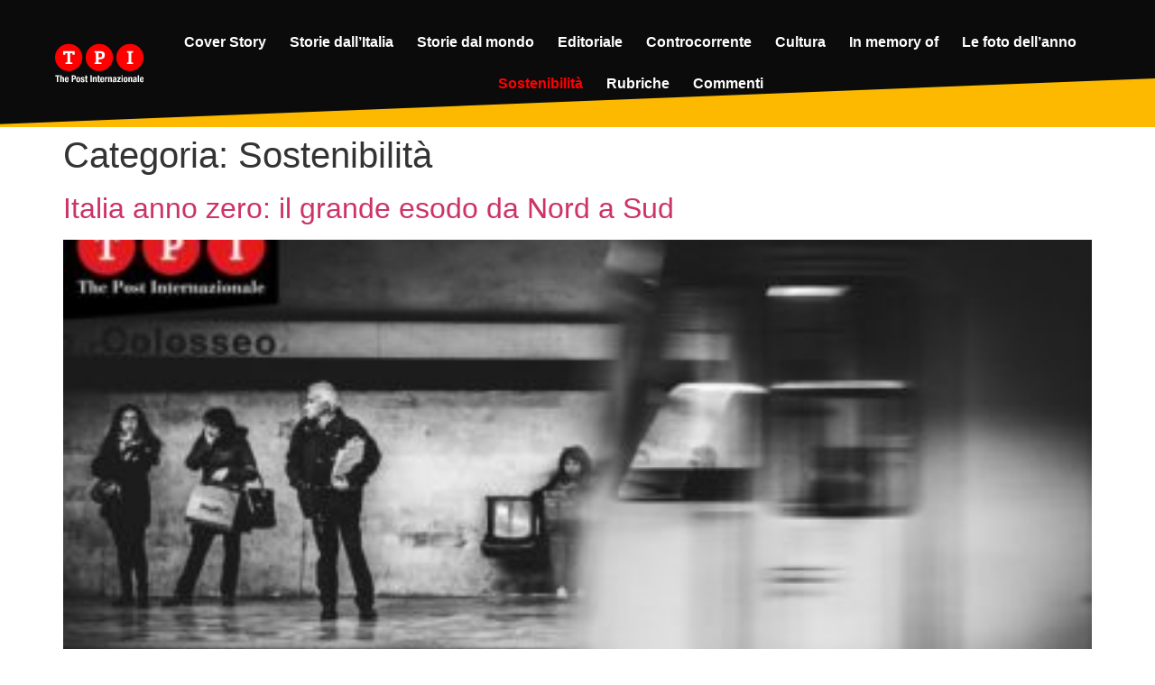

--- FILE ---
content_type: text/html; charset=UTF-8
request_url: https://www.thepostinternazionale.it/category/sostenibilita/
body_size: 11134
content:
<!doctype html>
<html lang="it-IT">
<head>
	<meta charset="UTF-8">
	<meta name="viewport" content="width=device-width, initial-scale=1">
	<link rel="profile" href="https://gmpg.org/xfn/11">
	<meta name='robots' content='index, follow, max-image-preview:large, max-snippet:-1, max-video-preview:-1' />

	<!-- This site is optimized with the Yoast SEO plugin v25.5 - https://yoast.com/wordpress/plugins/seo/ -->
	<title>Sostenibilità Archivi - The Post Internazionale</title>
	<link rel="canonical" href="https://www.thepostinternazionale.it/category/sostenibilita/" />
	<meta property="og:locale" content="it_IT" />
	<meta property="og:type" content="article" />
	<meta property="og:title" content="Sostenibilità Archivi - The Post Internazionale" />
	<meta property="og:url" content="https://www.thepostinternazionale.it/category/sostenibilita/" />
	<meta property="og:site_name" content="The Post Internazionale" />
	<meta name="twitter:card" content="summary_large_image" />
	<script type="application/ld+json" class="yoast-schema-graph">{"@context":"https://schema.org","@graph":[{"@type":"CollectionPage","@id":"https://www.thepostinternazionale.it/category/sostenibilita/","url":"https://www.thepostinternazionale.it/category/sostenibilita/","name":"Sostenibilità Archivi - The Post Internazionale","isPartOf":{"@id":"https://www.thepostinternazionale.it/#website"},"primaryImageOfPage":{"@id":"https://www.thepostinternazionale.it/category/sostenibilita/#primaryimage"},"image":{"@id":"https://www.thepostinternazionale.it/category/sostenibilita/#primaryimage"},"thumbnailUrl":"https://www.thepostinternazionale.it/wp-content/uploads/2023/09/admin-ajax-1-1.jpeg","breadcrumb":{"@id":"https://www.thepostinternazionale.it/category/sostenibilita/#breadcrumb"},"inLanguage":"it-IT"},{"@type":"ImageObject","inLanguage":"it-IT","@id":"https://www.thepostinternazionale.it/category/sostenibilita/#primaryimage","url":"https://www.thepostinternazionale.it/wp-content/uploads/2023/09/admin-ajax-1-1.jpeg","contentUrl":"https://www.thepostinternazionale.it/wp-content/uploads/2023/09/admin-ajax-1-1.jpeg","width":400,"height":210},{"@type":"BreadcrumbList","@id":"https://www.thepostinternazionale.it/category/sostenibilita/#breadcrumb","itemListElement":[{"@type":"ListItem","position":1,"name":"Home","item":"https://www.thepostinternazionale.it/"},{"@type":"ListItem","position":2,"name":"Sostenibilità"}]},{"@type":"WebSite","@id":"https://www.thepostinternazionale.it/#website","url":"https://www.thepostinternazionale.it/","name":"The Post Internazionale","description":"","potentialAction":[{"@type":"SearchAction","target":{"@type":"EntryPoint","urlTemplate":"https://www.thepostinternazionale.it/?s={search_term_string}"},"query-input":{"@type":"PropertyValueSpecification","valueRequired":true,"valueName":"search_term_string"}}],"inLanguage":"it-IT"}]}</script>
	<!-- / Yoast SEO plugin. -->


<link rel='dns-prefetch' href='//www.googletagmanager.com' />
<link rel="alternate" type="application/rss+xml" title="The Post Internazionale &raquo; Feed" href="https://www.thepostinternazionale.it/feed/" />
<link rel="alternate" type="application/rss+xml" title="The Post Internazionale &raquo; Feed dei commenti" href="https://www.thepostinternazionale.it/comments/feed/" />
<link rel="alternate" type="application/rss+xml" title="The Post Internazionale &raquo; Sostenibilità Feed della categoria" href="https://www.thepostinternazionale.it/category/sostenibilita/feed/" />
<style id='wp-img-auto-sizes-contain-inline-css'>
img:is([sizes=auto i],[sizes^="auto," i]){contain-intrinsic-size:3000px 1500px}
/*# sourceURL=wp-img-auto-sizes-contain-inline-css */
</style>
<style id='wp-emoji-styles-inline-css'>

	img.wp-smiley, img.emoji {
		display: inline !important;
		border: none !important;
		box-shadow: none !important;
		height: 1em !important;
		width: 1em !important;
		margin: 0 0.07em !important;
		vertical-align: -0.1em !important;
		background: none !important;
		padding: 0 !important;
	}
/*# sourceURL=wp-emoji-styles-inline-css */
</style>
<link rel='stylesheet' id='wp-block-library-css' href='https://www.thepostinternazionale.it/wp-includes/css/dist/block-library/style.min.css?ver=6.9' media='all' />
<style id='wp-block-paragraph-inline-css'>
.is-small-text{font-size:.875em}.is-regular-text{font-size:1em}.is-large-text{font-size:2.25em}.is-larger-text{font-size:3em}.has-drop-cap:not(:focus):first-letter{float:left;font-size:8.4em;font-style:normal;font-weight:100;line-height:.68;margin:.05em .1em 0 0;text-transform:uppercase}body.rtl .has-drop-cap:not(:focus):first-letter{float:none;margin-left:.1em}p.has-drop-cap.has-background{overflow:hidden}:root :where(p.has-background){padding:1.25em 2.375em}:where(p.has-text-color:not(.has-link-color)) a{color:inherit}p.has-text-align-left[style*="writing-mode:vertical-lr"],p.has-text-align-right[style*="writing-mode:vertical-rl"]{rotate:180deg}
/*# sourceURL=https://www.thepostinternazionale.it/wp-includes/blocks/paragraph/style.min.css */
</style>
<style id='global-styles-inline-css'>
:root{--wp--preset--aspect-ratio--square: 1;--wp--preset--aspect-ratio--4-3: 4/3;--wp--preset--aspect-ratio--3-4: 3/4;--wp--preset--aspect-ratio--3-2: 3/2;--wp--preset--aspect-ratio--2-3: 2/3;--wp--preset--aspect-ratio--16-9: 16/9;--wp--preset--aspect-ratio--9-16: 9/16;--wp--preset--color--black: #000000;--wp--preset--color--cyan-bluish-gray: #abb8c3;--wp--preset--color--white: #ffffff;--wp--preset--color--pale-pink: #f78da7;--wp--preset--color--vivid-red: #cf2e2e;--wp--preset--color--luminous-vivid-orange: #ff6900;--wp--preset--color--luminous-vivid-amber: #fcb900;--wp--preset--color--light-green-cyan: #7bdcb5;--wp--preset--color--vivid-green-cyan: #00d084;--wp--preset--color--pale-cyan-blue: #8ed1fc;--wp--preset--color--vivid-cyan-blue: #0693e3;--wp--preset--color--vivid-purple: #9b51e0;--wp--preset--gradient--vivid-cyan-blue-to-vivid-purple: linear-gradient(135deg,rgb(6,147,227) 0%,rgb(155,81,224) 100%);--wp--preset--gradient--light-green-cyan-to-vivid-green-cyan: linear-gradient(135deg,rgb(122,220,180) 0%,rgb(0,208,130) 100%);--wp--preset--gradient--luminous-vivid-amber-to-luminous-vivid-orange: linear-gradient(135deg,rgb(252,185,0) 0%,rgb(255,105,0) 100%);--wp--preset--gradient--luminous-vivid-orange-to-vivid-red: linear-gradient(135deg,rgb(255,105,0) 0%,rgb(207,46,46) 100%);--wp--preset--gradient--very-light-gray-to-cyan-bluish-gray: linear-gradient(135deg,rgb(238,238,238) 0%,rgb(169,184,195) 100%);--wp--preset--gradient--cool-to-warm-spectrum: linear-gradient(135deg,rgb(74,234,220) 0%,rgb(151,120,209) 20%,rgb(207,42,186) 40%,rgb(238,44,130) 60%,rgb(251,105,98) 80%,rgb(254,248,76) 100%);--wp--preset--gradient--blush-light-purple: linear-gradient(135deg,rgb(255,206,236) 0%,rgb(152,150,240) 100%);--wp--preset--gradient--blush-bordeaux: linear-gradient(135deg,rgb(254,205,165) 0%,rgb(254,45,45) 50%,rgb(107,0,62) 100%);--wp--preset--gradient--luminous-dusk: linear-gradient(135deg,rgb(255,203,112) 0%,rgb(199,81,192) 50%,rgb(65,88,208) 100%);--wp--preset--gradient--pale-ocean: linear-gradient(135deg,rgb(255,245,203) 0%,rgb(182,227,212) 50%,rgb(51,167,181) 100%);--wp--preset--gradient--electric-grass: linear-gradient(135deg,rgb(202,248,128) 0%,rgb(113,206,126) 100%);--wp--preset--gradient--midnight: linear-gradient(135deg,rgb(2,3,129) 0%,rgb(40,116,252) 100%);--wp--preset--font-size--small: 13px;--wp--preset--font-size--medium: 20px;--wp--preset--font-size--large: 36px;--wp--preset--font-size--x-large: 42px;--wp--preset--spacing--20: 0.44rem;--wp--preset--spacing--30: 0.67rem;--wp--preset--spacing--40: 1rem;--wp--preset--spacing--50: 1.5rem;--wp--preset--spacing--60: 2.25rem;--wp--preset--spacing--70: 3.38rem;--wp--preset--spacing--80: 5.06rem;--wp--preset--shadow--natural: 6px 6px 9px rgba(0, 0, 0, 0.2);--wp--preset--shadow--deep: 12px 12px 50px rgba(0, 0, 0, 0.4);--wp--preset--shadow--sharp: 6px 6px 0px rgba(0, 0, 0, 0.2);--wp--preset--shadow--outlined: 6px 6px 0px -3px rgb(255, 255, 255), 6px 6px rgb(0, 0, 0);--wp--preset--shadow--crisp: 6px 6px 0px rgb(0, 0, 0);}:root { --wp--style--global--content-size: 800px;--wp--style--global--wide-size: 1200px; }:where(body) { margin: 0; }.wp-site-blocks > .alignleft { float: left; margin-right: 2em; }.wp-site-blocks > .alignright { float: right; margin-left: 2em; }.wp-site-blocks > .aligncenter { justify-content: center; margin-left: auto; margin-right: auto; }:where(.wp-site-blocks) > * { margin-block-start: 24px; margin-block-end: 0; }:where(.wp-site-blocks) > :first-child { margin-block-start: 0; }:where(.wp-site-blocks) > :last-child { margin-block-end: 0; }:root { --wp--style--block-gap: 24px; }:root :where(.is-layout-flow) > :first-child{margin-block-start: 0;}:root :where(.is-layout-flow) > :last-child{margin-block-end: 0;}:root :where(.is-layout-flow) > *{margin-block-start: 24px;margin-block-end: 0;}:root :where(.is-layout-constrained) > :first-child{margin-block-start: 0;}:root :where(.is-layout-constrained) > :last-child{margin-block-end: 0;}:root :where(.is-layout-constrained) > *{margin-block-start: 24px;margin-block-end: 0;}:root :where(.is-layout-flex){gap: 24px;}:root :where(.is-layout-grid){gap: 24px;}.is-layout-flow > .alignleft{float: left;margin-inline-start: 0;margin-inline-end: 2em;}.is-layout-flow > .alignright{float: right;margin-inline-start: 2em;margin-inline-end: 0;}.is-layout-flow > .aligncenter{margin-left: auto !important;margin-right: auto !important;}.is-layout-constrained > .alignleft{float: left;margin-inline-start: 0;margin-inline-end: 2em;}.is-layout-constrained > .alignright{float: right;margin-inline-start: 2em;margin-inline-end: 0;}.is-layout-constrained > .aligncenter{margin-left: auto !important;margin-right: auto !important;}.is-layout-constrained > :where(:not(.alignleft):not(.alignright):not(.alignfull)){max-width: var(--wp--style--global--content-size);margin-left: auto !important;margin-right: auto !important;}.is-layout-constrained > .alignwide{max-width: var(--wp--style--global--wide-size);}body .is-layout-flex{display: flex;}.is-layout-flex{flex-wrap: wrap;align-items: center;}.is-layout-flex > :is(*, div){margin: 0;}body .is-layout-grid{display: grid;}.is-layout-grid > :is(*, div){margin: 0;}body{padding-top: 0px;padding-right: 0px;padding-bottom: 0px;padding-left: 0px;}a:where(:not(.wp-element-button)){text-decoration: underline;}:root :where(.wp-element-button, .wp-block-button__link){background-color: #32373c;border-width: 0;color: #fff;font-family: inherit;font-size: inherit;font-style: inherit;font-weight: inherit;letter-spacing: inherit;line-height: inherit;padding-top: calc(0.667em + 2px);padding-right: calc(1.333em + 2px);padding-bottom: calc(0.667em + 2px);padding-left: calc(1.333em + 2px);text-decoration: none;text-transform: inherit;}.has-black-color{color: var(--wp--preset--color--black) !important;}.has-cyan-bluish-gray-color{color: var(--wp--preset--color--cyan-bluish-gray) !important;}.has-white-color{color: var(--wp--preset--color--white) !important;}.has-pale-pink-color{color: var(--wp--preset--color--pale-pink) !important;}.has-vivid-red-color{color: var(--wp--preset--color--vivid-red) !important;}.has-luminous-vivid-orange-color{color: var(--wp--preset--color--luminous-vivid-orange) !important;}.has-luminous-vivid-amber-color{color: var(--wp--preset--color--luminous-vivid-amber) !important;}.has-light-green-cyan-color{color: var(--wp--preset--color--light-green-cyan) !important;}.has-vivid-green-cyan-color{color: var(--wp--preset--color--vivid-green-cyan) !important;}.has-pale-cyan-blue-color{color: var(--wp--preset--color--pale-cyan-blue) !important;}.has-vivid-cyan-blue-color{color: var(--wp--preset--color--vivid-cyan-blue) !important;}.has-vivid-purple-color{color: var(--wp--preset--color--vivid-purple) !important;}.has-black-background-color{background-color: var(--wp--preset--color--black) !important;}.has-cyan-bluish-gray-background-color{background-color: var(--wp--preset--color--cyan-bluish-gray) !important;}.has-white-background-color{background-color: var(--wp--preset--color--white) !important;}.has-pale-pink-background-color{background-color: var(--wp--preset--color--pale-pink) !important;}.has-vivid-red-background-color{background-color: var(--wp--preset--color--vivid-red) !important;}.has-luminous-vivid-orange-background-color{background-color: var(--wp--preset--color--luminous-vivid-orange) !important;}.has-luminous-vivid-amber-background-color{background-color: var(--wp--preset--color--luminous-vivid-amber) !important;}.has-light-green-cyan-background-color{background-color: var(--wp--preset--color--light-green-cyan) !important;}.has-vivid-green-cyan-background-color{background-color: var(--wp--preset--color--vivid-green-cyan) !important;}.has-pale-cyan-blue-background-color{background-color: var(--wp--preset--color--pale-cyan-blue) !important;}.has-vivid-cyan-blue-background-color{background-color: var(--wp--preset--color--vivid-cyan-blue) !important;}.has-vivid-purple-background-color{background-color: var(--wp--preset--color--vivid-purple) !important;}.has-black-border-color{border-color: var(--wp--preset--color--black) !important;}.has-cyan-bluish-gray-border-color{border-color: var(--wp--preset--color--cyan-bluish-gray) !important;}.has-white-border-color{border-color: var(--wp--preset--color--white) !important;}.has-pale-pink-border-color{border-color: var(--wp--preset--color--pale-pink) !important;}.has-vivid-red-border-color{border-color: var(--wp--preset--color--vivid-red) !important;}.has-luminous-vivid-orange-border-color{border-color: var(--wp--preset--color--luminous-vivid-orange) !important;}.has-luminous-vivid-amber-border-color{border-color: var(--wp--preset--color--luminous-vivid-amber) !important;}.has-light-green-cyan-border-color{border-color: var(--wp--preset--color--light-green-cyan) !important;}.has-vivid-green-cyan-border-color{border-color: var(--wp--preset--color--vivid-green-cyan) !important;}.has-pale-cyan-blue-border-color{border-color: var(--wp--preset--color--pale-cyan-blue) !important;}.has-vivid-cyan-blue-border-color{border-color: var(--wp--preset--color--vivid-cyan-blue) !important;}.has-vivid-purple-border-color{border-color: var(--wp--preset--color--vivid-purple) !important;}.has-vivid-cyan-blue-to-vivid-purple-gradient-background{background: var(--wp--preset--gradient--vivid-cyan-blue-to-vivid-purple) !important;}.has-light-green-cyan-to-vivid-green-cyan-gradient-background{background: var(--wp--preset--gradient--light-green-cyan-to-vivid-green-cyan) !important;}.has-luminous-vivid-amber-to-luminous-vivid-orange-gradient-background{background: var(--wp--preset--gradient--luminous-vivid-amber-to-luminous-vivid-orange) !important;}.has-luminous-vivid-orange-to-vivid-red-gradient-background{background: var(--wp--preset--gradient--luminous-vivid-orange-to-vivid-red) !important;}.has-very-light-gray-to-cyan-bluish-gray-gradient-background{background: var(--wp--preset--gradient--very-light-gray-to-cyan-bluish-gray) !important;}.has-cool-to-warm-spectrum-gradient-background{background: var(--wp--preset--gradient--cool-to-warm-spectrum) !important;}.has-blush-light-purple-gradient-background{background: var(--wp--preset--gradient--blush-light-purple) !important;}.has-blush-bordeaux-gradient-background{background: var(--wp--preset--gradient--blush-bordeaux) !important;}.has-luminous-dusk-gradient-background{background: var(--wp--preset--gradient--luminous-dusk) !important;}.has-pale-ocean-gradient-background{background: var(--wp--preset--gradient--pale-ocean) !important;}.has-electric-grass-gradient-background{background: var(--wp--preset--gradient--electric-grass) !important;}.has-midnight-gradient-background{background: var(--wp--preset--gradient--midnight) !important;}.has-small-font-size{font-size: var(--wp--preset--font-size--small) !important;}.has-medium-font-size{font-size: var(--wp--preset--font-size--medium) !important;}.has-large-font-size{font-size: var(--wp--preset--font-size--large) !important;}.has-x-large-font-size{font-size: var(--wp--preset--font-size--x-large) !important;}
/*# sourceURL=global-styles-inline-css */
</style>

<link rel='stylesheet' id='gn-frontend-gnfollow-style-css' href='https://www.thepostinternazionale.it/wp-content/plugins/gn-publisher/assets/css/gn-frontend-gnfollow.min.css?ver=1.5.23' media='all' />
<link rel='stylesheet' id='hello-elementor-css' href='https://www.thepostinternazionale.it/wp-content/themes/hello-elementor/assets/css/reset.css?ver=3.4.4' media='all' />
<link rel='stylesheet' id='hello-elementor-theme-style-css' href='https://www.thepostinternazionale.it/wp-content/themes/hello-elementor/assets/css/theme.css?ver=3.4.4' media='all' />
<link rel='stylesheet' id='hello-elementor-header-footer-css' href='https://www.thepostinternazionale.it/wp-content/themes/hello-elementor/assets/css/header-footer.css?ver=3.4.4' media='all' />
<link rel='stylesheet' id='elementor-frontend-css' href='https://www.thepostinternazionale.it/wp-content/plugins/elementor/assets/css/frontend.min.css?ver=3.30.3' media='all' />
<link rel='stylesheet' id='elementor-post-5-css' href='https://www.thepostinternazionale.it/wp-content/uploads/elementor/css/post-5.css?ver=1753484907' media='all' />
<link rel='stylesheet' id='widget-image-css' href='https://www.thepostinternazionale.it/wp-content/plugins/elementor/assets/css/widget-image.min.css?ver=3.30.3' media='all' />
<link rel='stylesheet' id='widget-nav-menu-css' href='https://www.thepostinternazionale.it/wp-content/plugins/elementor-pro/assets/css/widget-nav-menu.min.css?ver=3.30.1' media='all' />
<link rel='stylesheet' id='e-sticky-css' href='https://www.thepostinternazionale.it/wp-content/plugins/elementor-pro/assets/css/modules/sticky.min.css?ver=3.30.1' media='all' />
<link rel='stylesheet' id='e-shapes-css' href='https://www.thepostinternazionale.it/wp-content/plugins/elementor/assets/css/conditionals/shapes.min.css?ver=3.30.3' media='all' />
<link rel='stylesheet' id='elementor-icons-css' href='https://www.thepostinternazionale.it/wp-content/plugins/elementor/assets/lib/eicons/css/elementor-icons.min.css?ver=5.43.0' media='all' />
<link rel='stylesheet' id='elementor-post-1031163-css' href='https://www.thepostinternazionale.it/wp-content/uploads/elementor/css/post-1031163.css?ver=1753484907' media='all' />
<link rel='stylesheet' id='elementor-gf-local-roboto-css' href="https://www.thepostinternazionale.it/wp-content/uploads/elementor/google-fonts/css/roboto.css?ver=1753484757" media='all' />
<link rel='stylesheet' id='elementor-gf-local-robotoslab-css' href="https://www.thepostinternazionale.it/wp-content/uploads/elementor/google-fonts/css/robotoslab.css?ver=1753484760" media='all' />
<link rel='stylesheet' id='elementor-icons-shared-0-css' href='https://www.thepostinternazionale.it/wp-content/plugins/elementor/assets/lib/font-awesome/css/fontawesome.min.css?ver=5.15.3' media='all' />
<link rel='stylesheet' id='elementor-icons-fa-solid-css' href='https://www.thepostinternazionale.it/wp-content/plugins/elementor/assets/lib/font-awesome/css/solid.min.css?ver=5.15.3' media='all' />
<script src="https://www.thepostinternazionale.it/wp-includes/js/jquery/jquery.min.js?ver=3.7.1" id="jquery-core-js"></script>
<script src="https://www.thepostinternazionale.it/wp-includes/js/jquery/jquery-migrate.min.js?ver=3.4.1" id="jquery-migrate-js"></script>

<!-- Snippet del tag Google (gtag.js) aggiunto da Site Kit -->

<!-- Snippet Google Analytics aggiunto da Site Kit -->
<script src="https://www.googletagmanager.com/gtag/js?id=GT-P8ZBGDJ" id="google_gtagjs-js" async></script>
<script id="google_gtagjs-js-after">
window.dataLayer = window.dataLayer || [];function gtag(){dataLayer.push(arguments);}
gtag("set","linker",{"domains":["www.thepostinternazionale.it"]});
gtag("js", new Date());
gtag("set", "developer_id.dZTNiMT", true);
gtag("config", "GT-P8ZBGDJ");
//# sourceURL=google_gtagjs-js-after
</script>

<!-- Snippet del tag Google (gtag.js) finale aggiunto da Site Kit -->
<link rel="https://api.w.org/" href="https://www.thepostinternazionale.it/wp-json/" /><link rel="alternate" title="JSON" type="application/json" href="https://www.thepostinternazionale.it/wp-json/wp/v2/categories/47" /><link rel="EditURI" type="application/rsd+xml" title="RSD" href="https://www.thepostinternazionale.it/xmlrpc.php?rsd" />
<meta name="generator" content="WordPress 6.9" />
<meta name="generator" content="Site Kit by Google 1.157.0" /><meta name="generator" content="Elementor 3.30.3; features: additional_custom_breakpoints; settings: css_print_method-external, google_font-enabled, font_display-swap">
			<style>
				.e-con.e-parent:nth-of-type(n+4):not(.e-lazyloaded):not(.e-no-lazyload),
				.e-con.e-parent:nth-of-type(n+4):not(.e-lazyloaded):not(.e-no-lazyload) * {
					background-image: none !important;
				}
				@media screen and (max-height: 1024px) {
					.e-con.e-parent:nth-of-type(n+3):not(.e-lazyloaded):not(.e-no-lazyload),
					.e-con.e-parent:nth-of-type(n+3):not(.e-lazyloaded):not(.e-no-lazyload) * {
						background-image: none !important;
					}
				}
				@media screen and (max-height: 640px) {
					.e-con.e-parent:nth-of-type(n+2):not(.e-lazyloaded):not(.e-no-lazyload),
					.e-con.e-parent:nth-of-type(n+2):not(.e-lazyloaded):not(.e-no-lazyload) * {
						background-image: none !important;
					}
				}
			</style>
			</head>
<body class="archive category category-sostenibilita category-47 wp-embed-responsive wp-theme-hello-elementor hello-elementor-default elementor-default elementor-kit-5">


<a class="skip-link screen-reader-text" href="#content">Vai al contenuto</a>

		<div data-elementor-type="header" data-elementor-id="1031163" class="elementor elementor-1031163 elementor-location-header" data-elementor-post-type="elementor_library">
					<section class="elementor-section elementor-top-section elementor-element elementor-element-6755ba96 elementor-section-height-min-height elementor-section-content-middle elementor-section-full_width elementor-section-height-default elementor-section-items-middle" data-id="6755ba96" data-element_type="section" data-settings="{&quot;background_background&quot;:&quot;classic&quot;,&quot;sticky&quot;:&quot;top&quot;,&quot;shape_divider_bottom&quot;:&quot;tilt&quot;,&quot;sticky_on&quot;:[&quot;desktop&quot;,&quot;tablet&quot;,&quot;mobile&quot;],&quot;sticky_offset&quot;:0,&quot;sticky_effects_offset&quot;:0,&quot;sticky_anchor_link_offset&quot;:0}">
					<div class="elementor-shape elementor-shape-bottom" aria-hidden="true" data-negative="false">
			<svg xmlns="http://www.w3.org/2000/svg" viewBox="0 0 1000 100" preserveAspectRatio="none">
	<path class="elementor-shape-fill" d="M0,6V0h1000v100L0,6z"/>
</svg>		</div>
					<div class="elementor-container elementor-column-gap-default">
					<div class="elementor-column elementor-col-50 elementor-top-column elementor-element elementor-element-2eeaccba" data-id="2eeaccba" data-element_type="column">
			<div class="elementor-widget-wrap elementor-element-populated">
						<div class="elementor-element elementor-element-3fd5a42 elementor-widget elementor-widget-image" data-id="3fd5a42" data-element_type="widget" data-widget_type="image.default">
				<div class="elementor-widget-container">
																<a href="https://www.thepostinternazionale.it/">
							<img src="https://www.thepostinternazionale.it/wp-content/uploads/2023/08/tpi-logo-trasparente.svg" title="tpi-logo-trasparente" alt="tpi-logo-trasparente" loading="lazy" />								</a>
															</div>
				</div>
					</div>
		</div>
				<div class="elementor-column elementor-col-50 elementor-top-column elementor-element elementor-element-12686f7c elementor-hidden-mobile" data-id="12686f7c" data-element_type="column">
			<div class="elementor-widget-wrap elementor-element-populated">
						<div class="elementor-element elementor-element-bfca44d elementor-nav-menu__align-center elementor-nav-menu--dropdown-tablet elementor-nav-menu__text-align-aside elementor-nav-menu--toggle elementor-nav-menu--burger elementor-widget elementor-widget-nav-menu" data-id="bfca44d" data-element_type="widget" data-settings="{&quot;layout&quot;:&quot;horizontal&quot;,&quot;submenu_icon&quot;:{&quot;value&quot;:&quot;&lt;i class=\&quot;fas fa-caret-down\&quot;&gt;&lt;\/i&gt;&quot;,&quot;library&quot;:&quot;fa-solid&quot;},&quot;toggle&quot;:&quot;burger&quot;}" data-widget_type="nav-menu.default">
				<div class="elementor-widget-container">
								<nav aria-label="Menu" class="elementor-nav-menu--main elementor-nav-menu__container elementor-nav-menu--layout-horizontal e--pointer-none">
				<ul id="menu-1-bfca44d" class="elementor-nav-menu"><li class="menu-item menu-item-type-taxonomy menu-item-object-category menu-item-1031176"><a href="https://www.thepostinternazionale.it/category/cover-story/" class="elementor-item">Cover Story</a></li>
<li class="menu-item menu-item-type-taxonomy menu-item-object-category menu-item-1031185"><a href="https://www.thepostinternazionale.it/category/storie-dallitalia/" class="elementor-item">Storie dall&#8217;Italia</a></li>
<li class="menu-item menu-item-type-taxonomy menu-item-object-category menu-item-1031184"><a href="https://www.thepostinternazionale.it/category/storie-dal-mondo/" class="elementor-item">Storie dal mondo</a></li>
<li class="menu-item menu-item-type-taxonomy menu-item-object-category menu-item-1031179"><a href="https://www.thepostinternazionale.it/category/editoriale/" class="elementor-item">Editoriale</a></li>
<li class="menu-item menu-item-type-taxonomy menu-item-object-category menu-item-1031175"><a href="https://www.thepostinternazionale.it/category/controcorrente/" class="elementor-item">Controcorrente</a></li>
<li class="menu-item menu-item-type-taxonomy menu-item-object-category menu-item-1031178"><a href="https://www.thepostinternazionale.it/category/cultura/" class="elementor-item">Cultura</a></li>
<li class="menu-item menu-item-type-taxonomy menu-item-object-category menu-item-1031180"><a href="https://www.thepostinternazionale.it/category/in-memory-of/" class="elementor-item">In memory of</a></li>
<li class="menu-item menu-item-type-taxonomy menu-item-object-category menu-item-1031181"><a href="https://www.thepostinternazionale.it/category/le-foto-dellanno/" class="elementor-item">Le foto dell&#8217;anno</a></li>
<li class="menu-item menu-item-type-taxonomy menu-item-object-category current-menu-item menu-item-1031183"><a href="https://www.thepostinternazionale.it/category/sostenibilita/" aria-current="page" class="elementor-item elementor-item-active">Sostenibilità</a></li>
<li class="menu-item menu-item-type-taxonomy menu-item-object-category menu-item-1031182"><a href="https://www.thepostinternazionale.it/category/rubriche/" class="elementor-item">Rubriche</a></li>
<li class="menu-item menu-item-type-taxonomy menu-item-object-category menu-item-1031174"><a href="https://www.thepostinternazionale.it/category/commenti/" class="elementor-item">Commenti</a></li>
</ul>			</nav>
					<div class="elementor-menu-toggle" role="button" tabindex="0" aria-label="Menu di commutazione" aria-expanded="false">
			<i aria-hidden="true" role="presentation" class="elementor-menu-toggle__icon--open eicon-menu-bar"></i><i aria-hidden="true" role="presentation" class="elementor-menu-toggle__icon--close eicon-close"></i>		</div>
					<nav class="elementor-nav-menu--dropdown elementor-nav-menu__container" aria-hidden="true">
				<ul id="menu-2-bfca44d" class="elementor-nav-menu"><li class="menu-item menu-item-type-taxonomy menu-item-object-category menu-item-1031176"><a href="https://www.thepostinternazionale.it/category/cover-story/" class="elementor-item" tabindex="-1">Cover Story</a></li>
<li class="menu-item menu-item-type-taxonomy menu-item-object-category menu-item-1031185"><a href="https://www.thepostinternazionale.it/category/storie-dallitalia/" class="elementor-item" tabindex="-1">Storie dall&#8217;Italia</a></li>
<li class="menu-item menu-item-type-taxonomy menu-item-object-category menu-item-1031184"><a href="https://www.thepostinternazionale.it/category/storie-dal-mondo/" class="elementor-item" tabindex="-1">Storie dal mondo</a></li>
<li class="menu-item menu-item-type-taxonomy menu-item-object-category menu-item-1031179"><a href="https://www.thepostinternazionale.it/category/editoriale/" class="elementor-item" tabindex="-1">Editoriale</a></li>
<li class="menu-item menu-item-type-taxonomy menu-item-object-category menu-item-1031175"><a href="https://www.thepostinternazionale.it/category/controcorrente/" class="elementor-item" tabindex="-1">Controcorrente</a></li>
<li class="menu-item menu-item-type-taxonomy menu-item-object-category menu-item-1031178"><a href="https://www.thepostinternazionale.it/category/cultura/" class="elementor-item" tabindex="-1">Cultura</a></li>
<li class="menu-item menu-item-type-taxonomy menu-item-object-category menu-item-1031180"><a href="https://www.thepostinternazionale.it/category/in-memory-of/" class="elementor-item" tabindex="-1">In memory of</a></li>
<li class="menu-item menu-item-type-taxonomy menu-item-object-category menu-item-1031181"><a href="https://www.thepostinternazionale.it/category/le-foto-dellanno/" class="elementor-item" tabindex="-1">Le foto dell&#8217;anno</a></li>
<li class="menu-item menu-item-type-taxonomy menu-item-object-category current-menu-item menu-item-1031183"><a href="https://www.thepostinternazionale.it/category/sostenibilita/" aria-current="page" class="elementor-item elementor-item-active" tabindex="-1">Sostenibilità</a></li>
<li class="menu-item menu-item-type-taxonomy menu-item-object-category menu-item-1031182"><a href="https://www.thepostinternazionale.it/category/rubriche/" class="elementor-item" tabindex="-1">Rubriche</a></li>
<li class="menu-item menu-item-type-taxonomy menu-item-object-category menu-item-1031174"><a href="https://www.thepostinternazionale.it/category/commenti/" class="elementor-item" tabindex="-1">Commenti</a></li>
</ul>			</nav>
						</div>
				</div>
					</div>
		</div>
					</div>
		</section>
				</div>
		<main id="content" class="site-main">

			<div class="page-header">
			<h1 class="entry-title">Categoria: <span>Sostenibilità</span></h1>		</div>
	
	<div class="page-content">
					<article class="post">
				<h2 class="entry-title"><a href="https://www.thepostinternazionale.it/2023/09/16/italia-esodo-nord-sud/">Italia anno zero: il grande esodo da Nord a Sud</a></h2><a href="https://www.thepostinternazionale.it/2023/09/16/italia-esodo-nord-sud/"><img fetchpriority="high" width="400" height="210" src="https://www.thepostinternazionale.it/wp-content/uploads/2023/09/admin-ajax-1-1.jpeg" class="attachment-large size-large wp-post-image" alt="" decoding="async" srcset="https://www.thepostinternazionale.it/wp-content/uploads/2023/09/admin-ajax-1-1.jpeg 400w, https://www.thepostinternazionale.it/wp-content/uploads/2023/09/admin-ajax-1-1-300x158.jpeg 300w" sizes="(max-width: 400px) 100vw, 400px" /></a><p>Quando nel 2008 si ebbe la prima sostanziale crisi di sistema di quel complesso di valori e norme che l’Occidente e il pianeta intero hanno preso a unico riferimento e che conosciamo da qualche secolo sotto il nome di capitalismo, sentimmo parlare per la prima volta di crisi della classe media. A distanza di 15 [&hellip;]</p>
			</article>
					<article class="post">
				<h2 class="entry-title"><a href="https://www.thepostinternazionale.it/2023/09/10/rivoluzione-idroponica-puglia/">La rivoluzione idroponica parte dalla Puglia, dove sorgerà la prima fattoria acquaponica d&#8217;Europa</a></h2><a href="https://www.thepostinternazionale.it/2023/09/10/rivoluzione-idroponica-puglia/"><img width="400" height="210" src="https://www.thepostinternazionale.it/wp-content/uploads/2023/09/admin-ajax-4.jpeg" class="attachment-large size-large wp-post-image" alt="" decoding="async" srcset="https://www.thepostinternazionale.it/wp-content/uploads/2023/09/admin-ajax-4.jpeg 400w, https://www.thepostinternazionale.it/wp-content/uploads/2023/09/admin-ajax-4-300x158.jpeg 300w" sizes="(max-width: 400px) 100vw, 400px" /></a><p>Allevare pesci e coltivare piante in un unico ambiente, con uno sguardo alla sostenibilità e all’ecologia: sorgerà in Italia, più precisamente a Castellana Grotte, in provincia di Bari, la prima fattoria acquaponica d’Europa, che unisce l&#8217;acquacultura (l’allevamento del pesce) all’idroponica (la coltivazione di piante senza suolo) in un ambiente a riciclo idrico chiuso e continuo [&hellip;]</p>
			</article>
					<article class="post">
				<h2 class="entry-title"><a href="https://www.thepostinternazionale.it/2023/08/04/governo-ostacola-transizione-ecologica/">La Trattativa Stato-CO2: così il Governo ostacola la transizione ecologica</a></h2><a href="https://www.thepostinternazionale.it/2023/08/04/governo-ostacola-transizione-ecologica/"><img width="800" height="420" src="https://www.thepostinternazionale.it/wp-content/uploads/2023/08/governo-1024x538-1.webp" class="attachment-large size-large wp-post-image" alt="" decoding="async" srcset="https://www.thepostinternazionale.it/wp-content/uploads/2023/08/governo-1024x538-1.webp 1024w, https://www.thepostinternazionale.it/wp-content/uploads/2023/08/governo-1024x538-1-300x158.webp 300w, https://www.thepostinternazionale.it/wp-content/uploads/2023/08/governo-1024x538-1-768x404.webp 768w" sizes="(max-width: 800px) 100vw, 800px" /></a><p>Secondo Giorgia Meloni e i suoi alleati tutta questa fretta di contrastare il surriscaldamento globale è ingiustificata. Il cambiamento climatico c’è, sì, ormai è sotto gli occhi di tutti e non lo si può più negare. Ma – sostengono i patrioti che stanno al governo – non è vero che la responsabilità è imputabile all’essere [&hellip;]</p>
			</article>
					<article class="post">
				<h2 class="entry-title"><a href="https://www.thepostinternazionale.it/2023/08/04/comunita-energetiche-esempio-virtuoso/">Crisi climatica, ecco un esempio virtuoso da seguire: le comunità energetiche</a></h2><a href="https://www.thepostinternazionale.it/2023/08/04/comunita-energetiche-esempio-virtuoso/"><img width="800" height="420" src="https://www.thepostinternazionale.it/wp-content/uploads/2023/08/comunita-energetiche-1024x538-1.webp" class="attachment-large size-large wp-post-image" alt="" decoding="async" srcset="https://www.thepostinternazionale.it/wp-content/uploads/2023/08/comunita-energetiche-1024x538-1.webp 1024w, https://www.thepostinternazionale.it/wp-content/uploads/2023/08/comunita-energetiche-1024x538-1-300x158.webp 300w, https://www.thepostinternazionale.it/wp-content/uploads/2023/08/comunita-energetiche-1024x538-1-768x404.webp 768w" sizes="(max-width: 800px) 100vw, 800px" /></a><p>Bisogna aspettare l’inizio del XX secolo per cominciare a parlare di comunità energetiche, e gli anni Duemila per accorgersi del loro successo, grazie alla liberalizzazione del mercato energetico e all’avvento di nuove tecnologie, seppur già nel corso degli anni Settanta e Ottanta sorsero le prime cooperative di cittadini per la promozione delle energie rinnovabili in [&hellip;]</p>
			</article>
			</div>

	
</main>
<footer id="site-footer" class="site-footer dynamic-footer footer-has-copyright">
	<div class="footer-inner">
		<div class="site-branding show-logo">
					</div>

		
					<div class="copyright show">
				<p>Tutti i diritti riservati</p>
			</div>
			</div>
</footer>

<script type="speculationrules">
{"prefetch":[{"source":"document","where":{"and":[{"href_matches":"/*"},{"not":{"href_matches":["/wp-*.php","/wp-admin/*","/wp-content/uploads/*","/wp-content/*","/wp-content/plugins/*","/wp-content/themes/hello-elementor/*","/*\\?(.+)"]}},{"not":{"selector_matches":"a[rel~=\"nofollow\"]"}},{"not":{"selector_matches":".no-prefetch, .no-prefetch a"}}]},"eagerness":"conservative"}]}
</script>
			<script>
				const lazyloadRunObserver = () => {
					const lazyloadBackgrounds = document.querySelectorAll( `.e-con.e-parent:not(.e-lazyloaded)` );
					const lazyloadBackgroundObserver = new IntersectionObserver( ( entries ) => {
						entries.forEach( ( entry ) => {
							if ( entry.isIntersecting ) {
								let lazyloadBackground = entry.target;
								if( lazyloadBackground ) {
									lazyloadBackground.classList.add( 'e-lazyloaded' );
								}
								lazyloadBackgroundObserver.unobserve( entry.target );
							}
						});
					}, { rootMargin: '200px 0px 200px 0px' } );
					lazyloadBackgrounds.forEach( ( lazyloadBackground ) => {
						lazyloadBackgroundObserver.observe( lazyloadBackground );
					} );
				};
				const events = [
					'DOMContentLoaded',
					'elementor/lazyload/observe',
				];
				events.forEach( ( event ) => {
					document.addEventListener( event, lazyloadRunObserver );
				} );
			</script>
			<script src="https://www.thepostinternazionale.it/wp-content/themes/hello-elementor/assets/js/hello-frontend.js?ver=3.4.4" id="hello-theme-frontend-js"></script>
<script src="https://www.thepostinternazionale.it/wp-content/plugins/elementor/assets/js/webpack.runtime.min.js?ver=3.30.3" id="elementor-webpack-runtime-js"></script>
<script src="https://www.thepostinternazionale.it/wp-content/plugins/elementor/assets/js/frontend-modules.min.js?ver=3.30.3" id="elementor-frontend-modules-js"></script>
<script src="https://www.thepostinternazionale.it/wp-includes/js/jquery/ui/core.min.js?ver=1.13.3" id="jquery-ui-core-js"></script>
<script id="elementor-frontend-js-before">
var elementorFrontendConfig = {"environmentMode":{"edit":false,"wpPreview":false,"isScriptDebug":false},"i18n":{"shareOnFacebook":"Condividi su Facebook","shareOnTwitter":"Condividi su Twitter","pinIt":"Pinterest","download":"Download","downloadImage":"Scarica immagine","fullscreen":"Schermo intero","zoom":"Zoom","share":"Condividi","playVideo":"Riproduci video","previous":"Precedente","next":"Successivo","close":"Chiudi","a11yCarouselPrevSlideMessage":"Diapositiva precedente","a11yCarouselNextSlideMessage":"Prossima diapositiva","a11yCarouselFirstSlideMessage":"Questa \u00e9 la prima diapositiva","a11yCarouselLastSlideMessage":"Questa \u00e8 l'ultima diapositiva","a11yCarouselPaginationBulletMessage":"Vai alla diapositiva"},"is_rtl":false,"breakpoints":{"xs":0,"sm":480,"md":768,"lg":1025,"xl":1440,"xxl":1600},"responsive":{"breakpoints":{"mobile":{"label":"Mobile Portrait","value":767,"default_value":767,"direction":"max","is_enabled":true},"mobile_extra":{"label":"Mobile Landscape","value":880,"default_value":880,"direction":"max","is_enabled":false},"tablet":{"label":"Tablet verticale","value":1024,"default_value":1024,"direction":"max","is_enabled":true},"tablet_extra":{"label":"Tablet orizzontale","value":1200,"default_value":1200,"direction":"max","is_enabled":false},"laptop":{"label":"Laptop","value":1366,"default_value":1366,"direction":"max","is_enabled":false},"widescreen":{"label":"Widescreen","value":2400,"default_value":2400,"direction":"min","is_enabled":false}},"hasCustomBreakpoints":false},"version":"3.30.3","is_static":false,"experimentalFeatures":{"additional_custom_breakpoints":true,"theme_builder_v2":true,"hello-theme-header-footer":true,"home_screen":true,"global_classes_should_enforce_capabilities":true,"cloud-library":true,"e_opt_in_v4_page":true},"urls":{"assets":"https:\/\/www.thepostinternazionale.it\/wp-content\/plugins\/elementor\/assets\/","ajaxurl":"https:\/\/www.thepostinternazionale.it\/wp-admin\/admin-ajax.php","uploadUrl":"https:\/\/www.thepostinternazionale.it\/wp-content\/uploads"},"nonces":{"floatingButtonsClickTracking":"87e594cb77"},"swiperClass":"swiper","settings":{"editorPreferences":[]},"kit":{"active_breakpoints":["viewport_mobile","viewport_tablet"],"global_image_lightbox":"yes","lightbox_enable_counter":"yes","lightbox_enable_fullscreen":"yes","lightbox_enable_zoom":"yes","lightbox_enable_share":"yes","lightbox_title_src":"title","lightbox_description_src":"description","hello_header_logo_type":"title","hello_header_menu_layout":"horizontal","hello_footer_logo_type":"logo"},"post":{"id":0,"title":"Sostenibilit\u00e0 Archivi - The Post Internazionale","excerpt":""}};
//# sourceURL=elementor-frontend-js-before
</script>
<script src="https://www.thepostinternazionale.it/wp-content/plugins/elementor/assets/js/frontend.min.js?ver=3.30.3" id="elementor-frontend-js"></script>
<script src="https://www.thepostinternazionale.it/wp-content/plugins/elementor-pro/assets/lib/smartmenus/jquery.smartmenus.min.js?ver=1.2.1" id="smartmenus-js"></script>
<script src="https://www.thepostinternazionale.it/wp-content/plugins/elementor-pro/assets/lib/sticky/jquery.sticky.min.js?ver=3.30.1" id="e-sticky-js"></script>
<script src="https://www.thepostinternazionale.it/wp-content/plugins/elementor-pro/assets/js/webpack-pro.runtime.min.js?ver=3.30.1" id="elementor-pro-webpack-runtime-js"></script>
<script src="https://www.thepostinternazionale.it/wp-includes/js/dist/hooks.min.js?ver=dd5603f07f9220ed27f1" id="wp-hooks-js"></script>
<script src="https://www.thepostinternazionale.it/wp-includes/js/dist/i18n.min.js?ver=c26c3dc7bed366793375" id="wp-i18n-js"></script>
<script id="wp-i18n-js-after">
wp.i18n.setLocaleData( { 'text direction\u0004ltr': [ 'ltr' ] } );
//# sourceURL=wp-i18n-js-after
</script>
<script id="elementor-pro-frontend-js-before">
var ElementorProFrontendConfig = {"ajaxurl":"https:\/\/www.thepostinternazionale.it\/wp-admin\/admin-ajax.php","nonce":"a99a3a12fa","urls":{"assets":"https:\/\/www.thepostinternazionale.it\/wp-content\/plugins\/elementor-pro\/assets\/","rest":"https:\/\/www.thepostinternazionale.it\/wp-json\/"},"settings":{"lazy_load_background_images":true},"popup":{"hasPopUps":false},"shareButtonsNetworks":{"facebook":{"title":"Facebook","has_counter":true},"twitter":{"title":"Twitter"},"linkedin":{"title":"LinkedIn","has_counter":true},"pinterest":{"title":"Pinterest","has_counter":true},"reddit":{"title":"Reddit","has_counter":true},"vk":{"title":"VK","has_counter":true},"odnoklassniki":{"title":"OK","has_counter":true},"tumblr":{"title":"Tumblr"},"digg":{"title":"Digg"},"skype":{"title":"Skype"},"stumbleupon":{"title":"StumbleUpon","has_counter":true},"mix":{"title":"Mix"},"telegram":{"title":"Telegram"},"pocket":{"title":"Pocket","has_counter":true},"xing":{"title":"XING","has_counter":true},"whatsapp":{"title":"WhatsApp"},"email":{"title":"Email"},"print":{"title":"Print"},"x-twitter":{"title":"X"},"threads":{"title":"Threads"}},"facebook_sdk":{"lang":"it_IT","app_id":""},"lottie":{"defaultAnimationUrl":"https:\/\/www.thepostinternazionale.it\/wp-content\/plugins\/elementor-pro\/modules\/lottie\/assets\/animations\/default.json"}};
//# sourceURL=elementor-pro-frontend-js-before
</script>
<script src="https://www.thepostinternazionale.it/wp-content/plugins/elementor-pro/assets/js/frontend.min.js?ver=3.30.1" id="elementor-pro-frontend-js"></script>
<script src="https://www.thepostinternazionale.it/wp-content/plugins/elementor-pro/assets/js/elements-handlers.min.js?ver=3.30.1" id="pro-elements-handlers-js"></script>
<script id="wp-emoji-settings" type="application/json">
{"baseUrl":"https://s.w.org/images/core/emoji/17.0.2/72x72/","ext":".png","svgUrl":"https://s.w.org/images/core/emoji/17.0.2/svg/","svgExt":".svg","source":{"concatemoji":"https://www.thepostinternazionale.it/wp-includes/js/wp-emoji-release.min.js?ver=6.9"}}
</script>
<script type="module">
/*! This file is auto-generated */
const a=JSON.parse(document.getElementById("wp-emoji-settings").textContent),o=(window._wpemojiSettings=a,"wpEmojiSettingsSupports"),s=["flag","emoji"];function i(e){try{var t={supportTests:e,timestamp:(new Date).valueOf()};sessionStorage.setItem(o,JSON.stringify(t))}catch(e){}}function c(e,t,n){e.clearRect(0,0,e.canvas.width,e.canvas.height),e.fillText(t,0,0);t=new Uint32Array(e.getImageData(0,0,e.canvas.width,e.canvas.height).data);e.clearRect(0,0,e.canvas.width,e.canvas.height),e.fillText(n,0,0);const a=new Uint32Array(e.getImageData(0,0,e.canvas.width,e.canvas.height).data);return t.every((e,t)=>e===a[t])}function p(e,t){e.clearRect(0,0,e.canvas.width,e.canvas.height),e.fillText(t,0,0);var n=e.getImageData(16,16,1,1);for(let e=0;e<n.data.length;e++)if(0!==n.data[e])return!1;return!0}function u(e,t,n,a){switch(t){case"flag":return n(e,"\ud83c\udff3\ufe0f\u200d\u26a7\ufe0f","\ud83c\udff3\ufe0f\u200b\u26a7\ufe0f")?!1:!n(e,"\ud83c\udde8\ud83c\uddf6","\ud83c\udde8\u200b\ud83c\uddf6")&&!n(e,"\ud83c\udff4\udb40\udc67\udb40\udc62\udb40\udc65\udb40\udc6e\udb40\udc67\udb40\udc7f","\ud83c\udff4\u200b\udb40\udc67\u200b\udb40\udc62\u200b\udb40\udc65\u200b\udb40\udc6e\u200b\udb40\udc67\u200b\udb40\udc7f");case"emoji":return!a(e,"\ud83e\u1fac8")}return!1}function f(e,t,n,a){let r;const o=(r="undefined"!=typeof WorkerGlobalScope&&self instanceof WorkerGlobalScope?new OffscreenCanvas(300,150):document.createElement("canvas")).getContext("2d",{willReadFrequently:!0}),s=(o.textBaseline="top",o.font="600 32px Arial",{});return e.forEach(e=>{s[e]=t(o,e,n,a)}),s}function r(e){var t=document.createElement("script");t.src=e,t.defer=!0,document.head.appendChild(t)}a.supports={everything:!0,everythingExceptFlag:!0},new Promise(t=>{let n=function(){try{var e=JSON.parse(sessionStorage.getItem(o));if("object"==typeof e&&"number"==typeof e.timestamp&&(new Date).valueOf()<e.timestamp+604800&&"object"==typeof e.supportTests)return e.supportTests}catch(e){}return null}();if(!n){if("undefined"!=typeof Worker&&"undefined"!=typeof OffscreenCanvas&&"undefined"!=typeof URL&&URL.createObjectURL&&"undefined"!=typeof Blob)try{var e="postMessage("+f.toString()+"("+[JSON.stringify(s),u.toString(),c.toString(),p.toString()].join(",")+"));",a=new Blob([e],{type:"text/javascript"});const r=new Worker(URL.createObjectURL(a),{name:"wpTestEmojiSupports"});return void(r.onmessage=e=>{i(n=e.data),r.terminate(),t(n)})}catch(e){}i(n=f(s,u,c,p))}t(n)}).then(e=>{for(const n in e)a.supports[n]=e[n],a.supports.everything=a.supports.everything&&a.supports[n],"flag"!==n&&(a.supports.everythingExceptFlag=a.supports.everythingExceptFlag&&a.supports[n]);var t;a.supports.everythingExceptFlag=a.supports.everythingExceptFlag&&!a.supports.flag,a.supports.everything||((t=a.source||{}).concatemoji?r(t.concatemoji):t.wpemoji&&t.twemoji&&(r(t.twemoji),r(t.wpemoji)))});
//# sourceURL=https://www.thepostinternazionale.it/wp-includes/js/wp-emoji-loader.min.js
</script>

<script defer src="https://static.cloudflareinsights.com/beacon.min.js/vcd15cbe7772f49c399c6a5babf22c1241717689176015" integrity="sha512-ZpsOmlRQV6y907TI0dKBHq9Md29nnaEIPlkf84rnaERnq6zvWvPUqr2ft8M1aS28oN72PdrCzSjY4U6VaAw1EQ==" data-cf-beacon='{"version":"2024.11.0","token":"96933d9515ed47c3ab7dae6fe404c1c2","r":1,"server_timing":{"name":{"cfCacheStatus":true,"cfEdge":true,"cfExtPri":true,"cfL4":true,"cfOrigin":true,"cfSpeedBrain":true},"location_startswith":null}}' crossorigin="anonymous"></script>
</body>
</html>


--- FILE ---
content_type: text/css
request_url: https://www.thepostinternazionale.it/wp-content/uploads/elementor/css/post-1031163.css?ver=1753484907
body_size: 528
content:
.elementor-1031163 .elementor-element.elementor-element-6755ba96 > .elementor-container > .elementor-column > .elementor-widget-wrap{align-content:center;align-items:center;}.elementor-1031163 .elementor-element.elementor-element-6755ba96:not(.elementor-motion-effects-element-type-background), .elementor-1031163 .elementor-element.elementor-element-6755ba96 > .elementor-motion-effects-container > .elementor-motion-effects-layer{background-color:#0B0B0B;}.elementor-1031163 .elementor-element.elementor-element-6755ba96 > .elementor-container{min-height:80px;}.elementor-1031163 .elementor-element.elementor-element-6755ba96{transition:background 0.3s, border 0.3s, border-radius 0.3s, box-shadow 0.3s;padding:0vw 4vw 0vw 4vw;z-index:99;}.elementor-1031163 .elementor-element.elementor-element-6755ba96 > .elementor-background-overlay{transition:background 0.3s, border-radius 0.3s, opacity 0.3s;}.elementor-1031163 .elementor-element.elementor-element-6755ba96 > .elementor-shape-bottom .elementor-shape-fill{fill:#FCB900;}.elementor-1031163 .elementor-element.elementor-element-6755ba96 > .elementor-shape-bottom svg{height:54px;transform:translateX(-50%) rotateY(180deg);}.elementor-widget-image .widget-image-caption{color:var( --e-global-color-text );font-family:var( --e-global-typography-text-font-family ), Sans-serif;font-weight:var( --e-global-typography-text-font-weight );}.elementor-1031163 .elementor-element.elementor-element-3fd5a42{text-align:left;}.elementor-widget-nav-menu .elementor-nav-menu .elementor-item{font-family:var( --e-global-typography-primary-font-family ), Sans-serif;font-weight:var( --e-global-typography-primary-font-weight );}.elementor-widget-nav-menu .elementor-nav-menu--main .elementor-item{color:var( --e-global-color-text );fill:var( --e-global-color-text );}.elementor-widget-nav-menu .elementor-nav-menu--main .elementor-item:hover,
					.elementor-widget-nav-menu .elementor-nav-menu--main .elementor-item.elementor-item-active,
					.elementor-widget-nav-menu .elementor-nav-menu--main .elementor-item.highlighted,
					.elementor-widget-nav-menu .elementor-nav-menu--main .elementor-item:focus{color:var( --e-global-color-accent );fill:var( --e-global-color-accent );}.elementor-widget-nav-menu .elementor-nav-menu--main:not(.e--pointer-framed) .elementor-item:before,
					.elementor-widget-nav-menu .elementor-nav-menu--main:not(.e--pointer-framed) .elementor-item:after{background-color:var( --e-global-color-accent );}.elementor-widget-nav-menu .e--pointer-framed .elementor-item:before,
					.elementor-widget-nav-menu .e--pointer-framed .elementor-item:after{border-color:var( --e-global-color-accent );}.elementor-widget-nav-menu{--e-nav-menu-divider-color:var( --e-global-color-text );}.elementor-widget-nav-menu .elementor-nav-menu--dropdown .elementor-item, .elementor-widget-nav-menu .elementor-nav-menu--dropdown  .elementor-sub-item{font-family:var( --e-global-typography-accent-font-family ), Sans-serif;font-weight:var( --e-global-typography-accent-font-weight );}.elementor-1031163 .elementor-element.elementor-element-bfca44d .elementor-menu-toggle{margin:0 auto;}.elementor-1031163 .elementor-element.elementor-element-bfca44d .elementor-nav-menu--main .elementor-item{color:#FFFFFF;fill:#FFFFFF;padding-left:13px;padding-right:13px;}.elementor-1031163 .elementor-element.elementor-element-bfca44d .elementor-nav-menu--main .elementor-item:hover,
					.elementor-1031163 .elementor-element.elementor-element-bfca44d .elementor-nav-menu--main .elementor-item.elementor-item-active,
					.elementor-1031163 .elementor-element.elementor-element-bfca44d .elementor-nav-menu--main .elementor-item.highlighted,
					.elementor-1031163 .elementor-element.elementor-element-bfca44d .elementor-nav-menu--main .elementor-item:focus{color:#FF2500;fill:#FF2500;}.elementor-1031163 .elementor-element.elementor-element-bfca44d .elementor-nav-menu--main .elementor-item.elementor-item-active{color:#FF0000;}.elementor-theme-builder-content-area{height:400px;}.elementor-location-header:before, .elementor-location-footer:before{content:"";display:table;clear:both;}@media(min-width:768px){.elementor-1031163 .elementor-element.elementor-element-2eeaccba{width:10%;}.elementor-1031163 .elementor-element.elementor-element-12686f7c{width:90%;}}@media(max-width:1024px) and (min-width:768px){.elementor-1031163 .elementor-element.elementor-element-2eeaccba{width:30%;}.elementor-1031163 .elementor-element.elementor-element-12686f7c{width:35%;}}@media(max-width:1024px){.elementor-1031163 .elementor-element.elementor-element-6755ba96{padding:0% 3% 0% 3%;}}@media(max-width:767px){.elementor-1031163 .elementor-element.elementor-element-2eeaccba{width:50%;}}/* Start custom CSS for image, class: .elementor-element-3fd5a42 */.elementor-widget-image a img[src$=".svg"] {
        width: auto !important;
    height: 120px !important;
}/* End custom CSS */

--- FILE ---
content_type: image/svg+xml
request_url: https://www.thepostinternazionale.it/wp-content/uploads/2023/08/tpi-logo-trasparente.svg
body_size: 1389
content:
<?xml version="1.0" encoding="UTF-8"?>
<svg xmlns="http://www.w3.org/2000/svg" viewBox="0 0 269.66 117.45">
  <defs>
    <style>.a{fill:red;}.b{fill:#fff;}</style>
  </defs>
  <path class="a" d="M83.2,41.6A41.6,41.6,0,1,1,41.6,0h0A41.7,41.7,0,0,1,83.2,41.6h0"></path>
  <path class="a" d="M176.4,41.6A41.6,41.6,0,1,1,134.8,0h0a41.7,41.7,0,0,1,41.6,41.6"></path>
  <path class="b" d="M13.94,96.29v3.43H9.41V117H5.23V99.72H.7V96.29Z"></path>
  <path class="b" d="M15.62,96.29h4V103h.06a4.12,4.12,0,0,1,3.8-2c2.5,0,4,1.37,4,4.45V117h-4V106.26c0-1.57-.52-2.18-1.71-2.18-1.36,0-2.12.84-2.12,2.59V117h-4Z"></path>
  <path class="b" d="M33.57,109.83v1.25c0,1.83.5,3.63,2,3.63s1.88-1,2.12-2.93h3.6c-.15,3.63-1.89,5.66-5.67,5.66-5.8,0-6-4.47-6-8.36,0-4.19.82-8.08,6.22-8.08,4.67,0,5.72,3.14,5.72,7.93v.9Zm4.1-2.38c-.09-2.38-.38-3.72-2-3.72s-2.06,1.66-2.06,3.11v.61Z"></path>
  <path class="b" d="M50.68,96.29H58c4.24,0,5.69,3.11,5.69,6.22,0,4.3-2.65,6.25-6.59,6.25H54.86V117H50.68Zm4.18,9.39h1.86c1.65,0,2.79-1,2.79-3.11s-.82-3.2-2.91-3.2H54.86Z"></path>
  <path class="b" d="M70.57,101c4.82-.09,6.16,2.79,6.16,8.22s-1.57,8.22-6.16,8.22c-4.82.09-6.15-2.79-6.15-8.22S66,101,70.57,101Zm0,13.71c1.63,0,2.15-1.59,2.15-5.49s-.52-5.49-2.15-5.49c-2,0-2.15,2.3-2.15,5.49S68.6,114.71,70.57,114.71Z"></path>
  <path class="b" d="M81.81,111.92v.53a2,2,0,0,0,2.09,2.26c1.22,0,2-.61,2-1.86a1.84,1.84,0,0,0-1.46-1.77l-2.81-1c-2.21-.78-3.34-2.15-3.34-4.35,0-2.59,1.62-4.71,5.75-4.71,3.63,0,5.34,1.63,5.34,4.45v.63h-3.6c0-1.56-.47-2.35-1.77-2.35a1.7,1.7,0,0,0-1.89,1.69c0,.75.41,1.39,1.74,1.83l2.41.81c2.53.84,3.46,2.12,3.46,4.47,0,3.29-2.44,4.91-5.81,4.91-4.5,0-5.75-2-5.75-5v-.56Z"></path>
  <path class="b" d="M92.65,96.93h4v4.48H99v2.73H96.65v8.45c0,1.22.26,1.72,1.42,1.72a8.34,8.34,0,0,0,.91-.06V117c-.88.08-1.69.17-2.62.17-3.13,0-3.71-1-3.71-4.12v-9h-2v-2.73h2Z"></path>
  <path class="b" d="M107.66,117V96.29h4.18V117Z"></path>
  <path class="b" d="M114.83,101.41h3.84v1.83h0a4.3,4.3,0,0,1,4-2.24c2.5,0,4,1.37,4,4.45V117h-4V106.26c0-1.57-.52-2.18-1.71-2.18-1.37,0-2.12.84-2.12,2.59V117h-4Z"></path>
  <path class="b" d="M130.23,96.93h4v4.48h2.32v2.73h-2.32v8.45c0,1.22.26,1.72,1.43,1.72a8,8,0,0,0,.89-.06V117c-.87.08-1.68.17-2.61.17-3.13,0-3.71-1-3.71-4.12v-9h-2v-2.73h2Z"></path>
  <path class="b" d="M141.38,109.83v1.25c0,1.83.49,3.63,2,3.63s1.89-1,2.12-2.93h3.6c-.14,3.63-1.89,5.66-5.66,5.66-5.81,0-6-4.47-6-8.36,0-4.19.81-8.08,6.21-8.08,4.68,0,5.72,3.14,5.72,7.93v.9Zm4.09-2.38c-.09-2.38-.38-3.72-2-3.72s-2.06,1.66-2.06,3.11v.61Z"></path>
  <path class="b" d="M151.4,101.41h3.83v2.09h.06a4,4,0,0,1,3.6-2.5,6.15,6.15,0,0,1,.73.06v3.83c-.41,0-.85-.06-1.25-.06a2.71,2.71,0,0,0-3,2.82V117h-4Z"></path>
  <path class="b" d="M161.07,101.41h3.83v1.83H165a4.28,4.28,0,0,1,4-2.24c2.5,0,4,1.37,4,4.45V117h-4V106.26c0-1.57-.52-2.18-1.71-2.18-1.37,0-2.12.84-2.12,2.59V117h-4Z"></path>
  <path class="b" d="M175.56,106.2v-.38c0-3.6,2.47-4.82,5.49-4.82,4.76,0,5.66,2,5.66,4.79V114a6.33,6.33,0,0,0,.5,3h-3.84a6.49,6.49,0,0,1-.49-1.63h-.06c-.93,1.63-2.06,2-4,2-2.79,0-3.77-2.38-3.77-4.47,0-2.93,1.19-4.13,4-4.88l2.26-.61c1.19-.32,1.6-.79,1.6-1.83,0-1.19-.52-1.92-1.86-1.92a1.79,1.79,0,0,0-1.86,2v.44Zm7.32,3a5,5,0,0,1-1.71.79c-1.63.35-2.27,1.13-2.27,2.52,0,1.19.44,2.18,1.51,2.18a2.37,2.37,0,0,0,2.47-2.41Z"></path>
  <path class="b" d="M188.92,114l6.24-9.3h-5.95v-3.25H199.9v3.08l-6.25,9.29h6.25V117h-11Z"></path>
  <path class="b" d="M202.08,96.06h4v3.43h-4Zm0,5.35h4V117h-4Z"></path>
  <path class="b" d="M214.54,101c4.82-.09,6.15,2.79,6.15,8.22s-1.57,8.22-6.15,8.22c-4.83.09-6.16-2.79-6.16-8.22S210,101,214.54,101Zm0,13.71c1.62,0,2.14-1.59,2.14-5.49s-.52-5.49-2.14-5.49c-2,0-2.15,2.3-2.15,5.49S212.56,114.71,214.54,114.71Z"></path>
  <path class="b" d="M222.84,101.41h3.83v1.83h.06a4.29,4.29,0,0,1,4-2.24c2.5,0,4,1.37,4,4.45V117h-4V106.26c0-1.57-.52-2.18-1.71-2.18-1.37,0-2.12.84-2.12,2.59V117h-4Z"></path>
  <path class="b" d="M237.33,106.2v-.38c0-3.6,2.47-4.82,5.49-4.82,4.76,0,5.66,2,5.66,4.79V114a6.33,6.33,0,0,0,.5,3h-3.84a6.93,6.93,0,0,1-.49-1.63h-.06c-.93,1.63-2.06,2-4,2-2.79,0-3.78-2.38-3.78-4.47,0-2.93,1.19-4.13,3.95-4.88l2.26-.61c1.19-.32,1.6-.79,1.6-1.83,0-1.19-.52-1.92-1.86-1.92a1.79,1.79,0,0,0-1.86,2v.44Zm7.32,3a5,5,0,0,1-1.71.79c-1.63.35-2.27,1.13-2.27,2.52,0,1.19.44,2.18,1.51,2.18a2.36,2.36,0,0,0,2.47-2.41Z"></path>
  <path class="b" d="M251.48,96.29h4V117h-4Z"></path>
  <path class="b" d="M261.73,109.83v1.25c0,1.83.49,3.63,2,3.63s1.89-1,2.12-2.93h3.6c-.14,3.63-1.88,5.66-5.66,5.66-5.81,0-6-4.47-6-8.36,0-4.19.82-8.08,6.22-8.08,4.67,0,5.72,3.14,5.72,7.93v.9Zm4.09-2.38c-.08-2.38-.37-3.72-2-3.72s-2.06,1.66-2.06,3.11v.61Z"></path>
  <path class="a" d="M269.6,41.6A41.6,41.6,0,1,1,228,0h0a41.57,41.57,0,0,1,41.6,41.6h0"></path>
  <path class="b" d="M31.4,61.4V57.1l5.6-.4c.8,0,.9-.3.9-1.1V28.2H32.3c-.6,0-.8,0-.9.6l-.9,4.4-5.9.3V22.3H59.4V33.5l-5.9-.3-.9-4.4c-.1-.5-.3-.6-.9-.6H46.2V55.7c0,.8,0,1,.9,1l5.9.4v4.3Z"></path>
  <path class="b" d="M120.1,61.4V57.1l3.4-.4c.8-.1.9-.3.9-1.1V28.1c0-.8-.1-1-.9-1.1l-3.4-.4V22.3h18.3c10,0,13,5.3,13,11.5,0,9.4-5.7,13.2-14.8,13.2h-4v8.6c0,.9.1,1,.9,1.1l7.7.4v4.3Zm15.3-20.2c3.6,0,7.5-.8,7.5-6.9,0-5.2-3.2-6.1-7-6.1h-3.2v13Z"></path>
  <path class="b" d="M219.1,61.4V57.2l3.9-.4c.8-.1.9-.3.9-1.1V28.1c0-.8-.1-1-.9-1.1l-3.9-.4V22.3h18.1v4.3L233,27c-.8.1-.9.2-.9,1V55.6c0,.9,0,1,.9,1.1l4.2.4v4.2Z"></path>
</svg>
